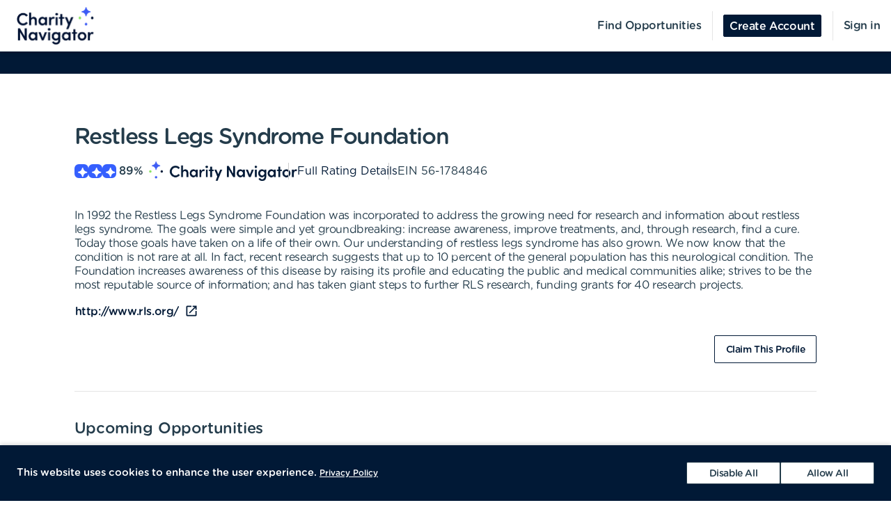

--- FILE ---
content_type: text/html; charset=utf-8
request_url: https://volunteer.charitynavigator.org/organizations/restless-legs-syndrome-foundation-austin-tx
body_size: 11084
content:
<!DOCTYPE html><html lang="en"><head><meta charSet="utf-8" data-next-head=""/><meta http-equiv="X-UA-Compatible" content="IE=edge" data-next-head=""/><meta name="viewport" content="width=device-width, initial-scale=1.0" data-next-head=""/><link href="https://cdn.goldenvolunteer.com/portal/boot.css" rel="stylesheet" data-next-head=""/><link href="https://cdn.goldenvolunteer.com/portal/vendor-v1.css" rel="stylesheet" data-next-head=""/><meta property="og:image" content="https://cdn.goldenvolunteer.com/static/cn-image.png" data-next-head=""/><meta property="og:site_name" content="Charity Navigator Volunteering" data-next-head=""/><link rel="shortcut icon" href="https://cdn.goldenvolunteer.com/static/clients/cn_favicon.svg" data-next-head=""/><meta name="robots" content="index" data-next-head=""/><meta name="description" content="Volunteer near Austin, TX. Explore opportunities with Restless Legs Syndrome Foundation." data-next-head=""/><meta name="keywords" content="restless legs syndrome foundation, austin, tx, volunteer, volunteering, volunteer opportunities, nonprofit, community service, charity" data-next-head=""/><meta property="og:description" content="Volunteer near Austin, TX. Explore opportunities with Restless Legs Syndrome Foundation." data-next-head=""/><meta property="og:title" content="Restless Legs Syndrome Foundation - Golden" data-next-head=""/><link rel="canonical" href="https://portal.goldenvolunteer.com/organizations/restless-legs-syndrome-foundation-austin-tx" data-next-head=""/><title data-next-head="">Restless Legs Syndrome Foundation<!-- --> - Golden</title><meta charSet="utf-8"/><meta name="format-detection" content="telephone=no, date=no, email=no, address=no"/><link rel="preload" href="/_next/static/css/cea70955943bcf1f.css" as="style"/><link rel="stylesheet" href="/_next/static/css/cea70955943bcf1f.css" data-n-g=""/><link rel="preload" href="/_next/static/css/ecc12c57adc02058.css" as="style"/><link rel="stylesheet" href="/_next/static/css/ecc12c57adc02058.css" data-n-p=""/><noscript data-n-css=""></noscript><script defer="" nomodule="" src="/_next/static/chunks/polyfills-42372ed130431b0a.js"></script><script src="/_next/static/chunks/webpack-7beae2b7f065c884.js" defer=""></script><script src="/_next/static/chunks/framework-b9fd9bcc3ecde907.js" defer=""></script><script src="/_next/static/chunks/main-696d9fc858a2abcd.js" defer=""></script><script src="/_next/static/chunks/pages/_app-19f660a5de07be7c.js" defer=""></script><script src="/_next/static/chunks/7fe3dc1d-581d9e05f1d72ffd.js" defer=""></script><script src="/_next/static/chunks/1207-cb37d94dd0b2119c.js" defer=""></script><script src="/_next/static/chunks/9904-fade37b1da46d6b6.js" defer=""></script><script src="/_next/static/chunks/3249-f76d619f51288243.js" defer=""></script><script src="/_next/static/chunks/6835-1f4ef40e1442679c.js" defer=""></script><script src="/_next/static/chunks/1777-301200f641b47093.js" defer=""></script><script src="/_next/static/chunks/4591-009e47f23b301c71.js" defer=""></script><script src="/_next/static/chunks/3287-074effd277ea76b2.js" defer=""></script><script src="/_next/static/chunks/4691-9279d47b2cbd7744.js" defer=""></script><script src="/_next/static/chunks/9800-5afd7d7681301553.js" defer=""></script><script src="/_next/static/chunks/pages/organizations/%5BorganizationId%5D-b5f1cda07efe1ff2.js" defer=""></script><script src="/_next/static/MUhV6J2JxjZ1bWJHjMI-1/_buildManifest.js" defer=""></script><script src="/_next/static/MUhV6J2JxjZ1bWJHjMI-1/_ssgManifest.js" defer=""></script></head><body><div id="__next"><div style="padding-bottom:0"><div><div class="OrganizationPage_root__kiwFB container-fluid"><div class="no-gutters row"><div class="OrganizationPage_root__kiwFB col-12"><style data-emotion="css 1q3uk3t-GridLayout-root-OrganizationPageStyles-root">.css-1q3uk3t-GridLayout-root-OrganizationPageStyles-root{box-sizing:border-box;display:-webkit-box;display:-webkit-flex;display:-ms-flexbox;display:flex;-webkit-box-flex-wrap:wrap;-webkit-flex-wrap:wrap;-ms-flex-wrap:wrap;flex-wrap:wrap;width:100%;-webkit-flex-direction:row;-ms-flex-direction:row;flex-direction:row;-webkit-box-pack:center;-ms-flex-pack:center;-webkit-justify-content:center;justify-content:center;border-top:32px solid #124C1B;background-color:#fff;padding-top:72px;font-size:16px;}@media (max-width:991.95px){.css-1q3uk3t-GridLayout-root-OrganizationPageStyles-root{padding:24px 24px 0;}}.css-1q3uk3t-GridLayout-root-OrganizationPageStyles-root.webview{border-top-color:transparent;margin-top:24px;padding-bottom:0;}.css-1q3uk3t-GridLayout-root-OrganizationPageStyles-root.webview+.footerWrapper{display:none!important;}.css-1q3uk3t-GridLayout-root-OrganizationPageStyles-root .pageTitle{font-size:32px;letter-spacing:-1.41px;}.css-1q3uk3t-GridLayout-root-OrganizationPageStyles-root p{letter-spacing:-0.4px;line-height:1.31;font-size:16px;}.css-1q3uk3t-GridLayout-root-OrganizationPageStyles-root .mission{white-space:pre-line;}.css-1q3uk3t-GridLayout-root-OrganizationPageStyles-root .actionsWrapper{display:-webkit-box;display:-webkit-flex;display:-ms-flexbox;display:flex;-webkit-align-items:center;-webkit-box-align:center;-ms-flex-align:center;align-items:center;-webkit-box-pack:justify;-webkit-justify-content:space-between;justify-content:space-between;}.css-1q3uk3t-GridLayout-root-OrganizationPageStyles-root .actionsWrapper.noSocialLinks{-webkit-box-pack:start;-ms-flex-pack:start;-webkit-justify-content:flex-start;justify-content:flex-start;}@media (min-width:768px){.css-1q3uk3t-GridLayout-root-OrganizationPageStyles-root .actionsWrapper.noSocialLinks{-webkit-box-pack:end;-ms-flex-pack:end;-webkit-justify-content:flex-end;justify-content:flex-end;}}.css-1q3uk3t-GridLayout-root-OrganizationPageStyles-root .actionsWrapper>.btnWrapper{margin-left:8px;}.css-1q3uk3t-GridLayout-root-OrganizationPageStyles-root .actionsWrapper>.btnWrapper:first-of-type{margin-left:0;}.css-1q3uk3t-GridLayout-root-OrganizationPageStyles-root .advisory{background-color:#f1f2f5;border-radius:3px;padding:24px;margin-bottom:40px;font-weight:bold;}.css-1q3uk3t-GridLayout-root-OrganizationPageStyles-root .advisory .openext{width:16px;height:16px;-webkit-transform:translateY(2px);-moz-transform:translateY(2px);-ms-transform:translateY(2px);transform:translateY(2px);}.css-1q3uk3t-GridLayout-root-OrganizationPageStyles-root .advisory .info{float:left;margin-right:24px;margin-top:5px;margin-bottom:15px;}.css-1q3uk3t-GridLayout-root-OrganizationPageStyles-root .websiteLink{margin-bottom:24px;}.css-1q3uk3t-GridLayout-root-OrganizationPageStyles-root hr{height:0;border-color:#e5e5e5;border-width:1px 0 0;border-style:solid;margin:40px 0;}.css-1q3uk3t-GridLayout-root-OrganizationPageStyles-root .withMarginTop{margin-top:32px;}.css-1q3uk3t-GridLayout-root-OrganizationPageStyles-root .ratingsWrapper,.css-1q3uk3t-GridLayout-root-OrganizationPageStyles-root .companyInfo{display:-webkit-box;display:-webkit-flex;display:-ms-flexbox;display:flex;-webkit-box-pack:justify;-webkit-justify-content:space-between;justify-content:space-between;-webkit-box-flex-wrap:wrap;-webkit-flex-wrap:wrap;-ms-flex-wrap:wrap;flex-wrap:wrap;}.css-1q3uk3t-GridLayout-root-OrganizationPageStyles-root .ratingsWrapper>div,.css-1q3uk3t-GridLayout-root-OrganizationPageStyles-root .companyInfo>div{min-width:150px;margin-bottom:32px;-webkit-flex:1 1 100%;-ms-flex:1 1 100%;flex:1 1 100%;}@media (min-width:768px){.css-1q3uk3t-GridLayout-root-OrganizationPageStyles-root .ratingsWrapper>div,.css-1q3uk3t-GridLayout-root-OrganizationPageStyles-root .companyInfo>div{-webkit-flex:auto;-ms-flex:auto;flex:auto;}}.css-1q3uk3t-GridLayout-root-OrganizationPageStyles-root .ratingsWrapper h4,.css-1q3uk3t-GridLayout-root-OrganizationPageStyles-root .companyInfo h4{font-size:16px;}.css-1q3uk3t-GridLayout-root-OrganizationPageStyles-root .ratingsWrapper p,.css-1q3uk3t-GridLayout-root-OrganizationPageStyles-root .companyInfo p{margin-bottom:4px;}.css-1q3uk3t-GridLayout-root-OrganizationPageStyles-root .ratingsWrapper .wrapper,.css-1q3uk3t-GridLayout-root-OrganizationPageStyles-root .companyInfo .wrapper{display:-webkit-box;display:-webkit-flex;display:-ms-flexbox;display:flex;}.css-1q3uk3t-GridLayout-root-OrganizationPageStyles-root .ratingsWrapper .wrapper .pipe,.css-1q3uk3t-GridLayout-root-OrganizationPageStyles-root .companyInfo .wrapper .pipe{color:#e5e5e5;display:inline-block;margin:0 4px;}.css-1q3uk3t-GridLayout-root-OrganizationPageStyles-root .topDetails{margin-bottom:40px;}.css-1q3uk3t-GridLayout-root-OrganizationPageStyles-root .topDetails ul{list-style-type:none;padding:0;margin:0;display:-webkit-box;display:-webkit-flex;display:-ms-flexbox;display:flex;-webkit-align-items:center;-webkit-box-align:center;-ms-flex-align:center;align-items:center;gap:24px;-webkit-box-flex-wrap:wrap;-webkit-flex-wrap:wrap;-ms-flex-wrap:wrap;flex-wrap:wrap;}@media (max-width:575.95px){.css-1q3uk3t-GridLayout-root-OrganizationPageStyles-root .topDetails ul{-webkit-flex-direction:column;-ms-flex-direction:column;flex-direction:column;-webkit-align-items:flex-start;-webkit-box-align:flex-start;-ms-flex-align:flex-start;align-items:flex-start;-webkit-box-pack:start;-ms-flex-pack:start;-webkit-justify-content:flex-start;justify-content:flex-start;gap:16px;}.css-1q3uk3t-GridLayout-root-OrganizationPageStyles-root .topDetails ul li+li:after{display:none;}}.css-1q3uk3t-GridLayout-root-OrganizationPageStyles-root .topDetails ul li{display:-webkit-box;display:-webkit-flex;display:-ms-flexbox;display:flex;-webkit-align-items:center;-webkit-box-align:center;-ms-flex-align:center;align-items:center;gap:8px;position:relative;}.css-1q3uk3t-GridLayout-root-OrganizationPageStyles-root .topDetails ul li+li:after{position:absolute;top:0;bottom:0;width:1px;content:"";left:-13.5px;background-color:#cccccc;}.css-1q3uk3t-GridLayout-root-OrganizationPageStyles-root .topDetails ul li strong{font-weight:normal;font-family:Gotham Rounded Medium,Gotham Medium,Gotham;display:inline-block;margin:0 8px 0 4px;}.css-1q3uk3t-GridLayout-root-OrganizationPageStyles-root .topDetails .size-large{max-width:115px;width:115px;}.css-1q3uk3t-GridLayout-root-OrganizationPageStyles-root .topDetails .cnRating{gap:4px;}.css-1q3uk3t-GridLayout-root-OrganizationPageStyles-root .npoBadge{padding:32px;display:-webkit-box;display:-webkit-flex;display:-ms-flexbox;display:flex;-webkit-align-items:center;-webkit-box-align:center;-ms-flex-align:center;align-items:center;-webkit-box-flex-wrap:wrap;-webkit-flex-wrap:wrap;-ms-flex-wrap:wrap;flex-wrap:wrap;box-shadow:0 2px 6px 0 rgba(0, 0, 0, 0.1);border:1px solid #e5e5e5;border-radius:2px;margin-bottom:32px;}.css-1q3uk3t-GridLayout-root-OrganizationPageStyles-root .npoBadge img{margin-right:32px;-webkit-flex:1;-ms-flex:1;flex:1;}@media (max-width:991.95px){.css-1q3uk3t-GridLayout-root-OrganizationPageStyles-root .npoBadge img{margin-bottom:16px;}}.css-1q3uk3t-GridLayout-root-OrganizationPageStyles-root .npoBadge img+div{-webkit-flex:10;-ms-flex:10;flex:10;}@media (max-width:991.95px){.css-1q3uk3t-GridLayout-root-OrganizationPageStyles-root .npoBadge img+div{-webkit-flex:1 1 100%;-ms-flex:1 1 100%;flex:1 1 100%;}}.css-1q3uk3t-GridLayout-root-OrganizationPageStyles-root .npoBadge p{margin-bottom:0;}.css-1q3uk3t-GridLayout-root-OrganizationPageStyles-root .charityNavigatorLogo+hr{margin-top:32px;}.css-1q3uk3t-GridLayout-root-OrganizationPageStyles-root .opportunitiesViewWrapperTop{display:-webkit-box;display:-webkit-flex;display:-ms-flexbox;display:flex;-webkit-box-pack:justify;-webkit-justify-content:space-between;justify-content:space-between;-webkit-align-items:center;-webkit-box-align:center;-ms-flex-align:center;align-items:center;margin-bottom:32px;}.css-1q3uk3t-GridLayout-root-OrganizationPageStyles-root .oppsButtonGroup svg{height:18px;width:18px;}.css-1q3uk3t-GridLayout-root-OrganizationPageStyles-root .opportunitiesViewWrapper{margin-bottom:32px;display:-webkit-box;display:-webkit-flex;display:-ms-flexbox;display:flex;-webkit-flex-direction:column;-ms-flex-direction:column;flex-direction:column;gap:24px;}@media (min-width: 768px){.css-1q3uk3t-GridLayout-root-OrganizationPageStyles-root .opportunitiesViewWrapper{gap:0;}}.css-1q3uk3t-GridLayout-root-OrganizationPageStyles-root .locationWrapper{box-shadow:0 2px 6px 0 rgba(0, 0, 0, 0.1);border:1px solid #e5e5e5;border-radius:2px;margin-bottom:56px;}.css-1q3uk3t-GridLayout-root-OrganizationPageStyles-root .mapWrapper{height:auto;width:100%;background-repeat:no-repeat;-webkit-background-size:cover;background-size:cover;-webkit-background-position:center center;background-position:center center;max-height:400px;position:relative;}.css-1q3uk3t-GridLayout-root-OrganizationPageStyles-root .mapWrapper:after{padding-top:56.25%;content:"";display:block;}@media (min-width:992px){.css-1q3uk3t-GridLayout-root-OrganizationPageStyles-root .mapWrapper{max-height:450px;}}.css-1q3uk3t-GridLayout-root-OrganizationPageStyles-root .locationDetails{padding:32px 32px 0;display:-webkit-box;display:-webkit-flex;display:-ms-flexbox;display:flex;-webkit-align-items:flex-start;-webkit-box-align:flex-start;-ms-flex-align:flex-start;align-items:flex-start;-webkit-box-flex-wrap:wrap;-webkit-flex-wrap:wrap;-ms-flex-wrap:wrap;flex-wrap:wrap;}.css-1q3uk3t-GridLayout-root-OrganizationPageStyles-root .locationDetails blockquote{margin:0 0 32px 0;}@media (min-width:768px){.css-1q3uk3t-GridLayout-root-OrganizationPageStyles-root .locationDetails>div{-webkit-flex:0 1 50%;-ms-flex:0 1 50%;flex:0 1 50%;}}.css-1q3uk3t-GridLayout-root-OrganizationPageStyles-root .locationDetails ul{margin:0 0 32px 0;}@media (min-width:768px){.css-1q3uk3t-GridLayout-root-OrganizationPageStyles-root .locationDetails ul{-webkit-columns:2;columns:2;}}.css-1q3uk3t-GridLayout-root-OrganizationPageStyles-root .reflectionCards{display:-webkit-box;display:-webkit-flex;display:-ms-flexbox;display:flex;-webkit-box-flex-wrap:wrap;-webkit-flex-wrap:wrap;-ms-flex-wrap:wrap;flex-wrap:wrap;margin:16px -16px 32px;}.css-1q3uk3t-GridLayout-root-OrganizationPageStyles-root .emptyStateWrapper{background-color:#f1f2f5;text-align:center;}.css-1q3uk3t-GridLayout-root-OrganizationPageStyles-root .emptyStateWrapper p{margin-left:auto;margin-right:auto;}@media (min-width:576px){.css-1q3uk3t-GridLayout-root-OrganizationPageStyles-root .emptyStateWrapper p{max-width:80%;}}@media (min-width:768px){.css-1q3uk3t-GridLayout-root-OrganizationPageStyles-root .emptyStateWrapper p{max-width:70%;}}@media (min-width:992px){.css-1q3uk3t-GridLayout-root-OrganizationPageStyles-root .emptyStateWrapper p{max-width:60%;}}.css-1q3uk3t-GridLayout-root-OrganizationPageStyles-root .emptyStateWrapper+.websiteLink{margin-top:16px;}</style><div class="MuiGrid-root MuiGrid-container css-1q3uk3t-GridLayout-root-OrganizationPageStyles-root"><style data-emotion="css 1izomn3">.css-1izomn3{box-sizing:border-box;margin:0;-webkit-flex-direction:row;-ms-flex-direction:row;flex-direction:row;-webkit-flex-basis:100%;-ms-flex-preferred-size:100%;flex-basis:100%;-webkit-box-flex:0;-webkit-flex-grow:0;-ms-flex-positive:0;flex-grow:0;max-width:100%;padding:0;}@media (min-width:576px){.css-1izomn3{-webkit-flex-basis:100%;-ms-flex-preferred-size:100%;flex-basis:100%;-webkit-box-flex:0;-webkit-flex-grow:0;-ms-flex-positive:0;flex-grow:0;max-width:100%;}}@media (min-width:768px){.css-1izomn3{-webkit-flex-basis:83.333333%;-ms-flex-preferred-size:83.333333%;flex-basis:83.333333%;-webkit-box-flex:0;-webkit-flex-grow:0;-ms-flex-positive:0;flex-grow:0;max-width:83.333333%;}}@media (min-width:900px){.css-1izomn3{-webkit-flex-basis:83.333333%;-ms-flex-preferred-size:83.333333%;flex-basis:83.333333%;-webkit-box-flex:0;-webkit-flex-grow:0;-ms-flex-positive:0;flex-grow:0;max-width:83.333333%;}}@media (min-width:1024px){.css-1izomn3{-webkit-flex-basis:83.333333%;-ms-flex-preferred-size:83.333333%;flex-basis:83.333333%;-webkit-box-flex:0;-webkit-flex-grow:0;-ms-flex-positive:0;flex-grow:0;max-width:83.333333%;}}@media (min-width:992px){.css-1izomn3{-webkit-flex-basis:83.333333%;-ms-flex-preferred-size:83.333333%;flex-basis:83.333333%;-webkit-box-flex:0;-webkit-flex-grow:0;-ms-flex-positive:0;flex-grow:0;max-width:83.333333%;}}@media (min-width:1200px){.css-1izomn3{-webkit-flex-basis:83.333333%;-ms-flex-preferred-size:83.333333%;flex-basis:83.333333%;-webkit-box-flex:0;-webkit-flex-grow:0;-ms-flex-positive:0;flex-grow:0;max-width:83.333333%;}}</style><div class="MuiGrid-root MuiGrid-item MuiGrid-grid-xs-12 MuiGrid-grid-md-10 css-1izomn3"><style data-emotion="css 1u5w49o">.css-1u5w49o{margin:0;font-family:Gotham Rounded Medium,Gotham Medium,Gotham;font-size:22px;font-weight:500;font-style:normal;font-stretch:normal;line-height:normal;letter-spacing:-0.2px;margin-bottom:0.5em;color:#243c4b;}</style><h1 class="MuiTypography-root MuiTypography-h1 pageTitle css-1u5w49o">Restless Legs Syndrome Foundation</h1><div class="topDetails"><ul><li class="cnRating"><div class="css-1ej3jqw-OrganizationPageStyles-rootCNRatingIcon"><style data-emotion="css cfzbkv">.css-cfzbkv{-webkit-user-select:none;-moz-user-select:none;-ms-user-select:none;user-select:none;width:1em;height:1em;display:inline-block;-webkit-flex-shrink:0;-ms-flex-negative:0;flex-shrink:0;-webkit-transition:fill 200ms cubic-bezier(0.4, 0, 0.2, 1) 0ms;transition:fill 200ms cubic-bezier(0.4, 0, 0.2, 1) 0ms;font-size:1.7142857142857142rem;}</style><svg class="MuiSvgIcon-root MuiSvgIcon-fontSizeMedium css-cfzbkv" focusable="false" aria-hidden="true" viewBox="0 0 18 18" width="18px" height="18px" version="1.1" xmlns="http://www.w3.org/2000/svg" xmlns:xlink="http://www.w3.org/1999/xlink"><g id="*System_Icons" stroke="none" stroke-width="1" fill="none" fill-rule="evenodd"><g id="System/Icons" transform="translate(-216.000000, -495.000000)" fill="white" fill-rule="nonzero"><path d="M216.316731,502.802844 C215.732952,503.386623 215.956162,504.579937 216.986361,504.700127 C218.703359,504.897582 220.231487,505.670231 221.381876,506.82062 C222.532265,507.971009 223.304914,509.507722 223.502369,511.22472 C223.536709,511.508025 223.648314,511.731235 223.811429,511.89435 C224.395208,512.478129 225.588522,512.254919 225.708712,511.22472 C225.897582,509.507722 226.678816,507.979594 227.829205,506.829205 C228.979594,505.678816 230.516307,504.897582 232.233305,504.708712 C232.51661,504.674372 232.73982,504.562767 232.89435,504.399652 C233.478129,503.815873 233.254919,502.622559 232.22472,502.502369 C230.507722,502.304914 228.979594,501.532265 227.829205,500.381876 C226.678816,499.231487 225.906167,497.703359 225.708712,495.986361 C225.674372,495.703056 225.562767,495.479846 225.399652,495.316731 C224.815873,494.732952 223.622559,494.956162 223.510954,495.986361 C223.12463,499.411772 220.420357,502.116045 216.994946,502.502369 C216.711641,502.536709 216.488431,502.648314 216.325316,502.811429 L216.316731,502.802844 Z" id="Path"></path></g></g></svg></div><div class="css-1ej3jqw-OrganizationPageStyles-rootCNRatingIcon"><svg class="MuiSvgIcon-root MuiSvgIcon-fontSizeMedium css-cfzbkv" focusable="false" aria-hidden="true" viewBox="0 0 18 18" width="18px" height="18px" version="1.1" xmlns="http://www.w3.org/2000/svg" xmlns:xlink="http://www.w3.org/1999/xlink"><g id="*System_Icons" stroke="none" stroke-width="1" fill="none" fill-rule="evenodd"><g id="System/Icons" transform="translate(-216.000000, -495.000000)" fill="white" fill-rule="nonzero"><path d="M216.316731,502.802844 C215.732952,503.386623 215.956162,504.579937 216.986361,504.700127 C218.703359,504.897582 220.231487,505.670231 221.381876,506.82062 C222.532265,507.971009 223.304914,509.507722 223.502369,511.22472 C223.536709,511.508025 223.648314,511.731235 223.811429,511.89435 C224.395208,512.478129 225.588522,512.254919 225.708712,511.22472 C225.897582,509.507722 226.678816,507.979594 227.829205,506.829205 C228.979594,505.678816 230.516307,504.897582 232.233305,504.708712 C232.51661,504.674372 232.73982,504.562767 232.89435,504.399652 C233.478129,503.815873 233.254919,502.622559 232.22472,502.502369 C230.507722,502.304914 228.979594,501.532265 227.829205,500.381876 C226.678816,499.231487 225.906167,497.703359 225.708712,495.986361 C225.674372,495.703056 225.562767,495.479846 225.399652,495.316731 C224.815873,494.732952 223.622559,494.956162 223.510954,495.986361 C223.12463,499.411772 220.420357,502.116045 216.994946,502.502369 C216.711641,502.536709 216.488431,502.648314 216.325316,502.811429 L216.316731,502.802844 Z" id="Path"></path></g></g></svg></div><div class="css-1ej3jqw-OrganizationPageStyles-rootCNRatingIcon"><svg class="MuiSvgIcon-root MuiSvgIcon-fontSizeMedium css-cfzbkv" focusable="false" aria-hidden="true" viewBox="0 0 18 18" width="18px" height="18px" version="1.1" xmlns="http://www.w3.org/2000/svg" xmlns:xlink="http://www.w3.org/1999/xlink"><g id="*System_Icons" stroke="none" stroke-width="1" fill="none" fill-rule="evenodd"><g id="System/Icons" transform="translate(-216.000000, -495.000000)" fill="white" fill-rule="nonzero"><path d="M216.316731,502.802844 C215.732952,503.386623 215.956162,504.579937 216.986361,504.700127 C218.703359,504.897582 220.231487,505.670231 221.381876,506.82062 C222.532265,507.971009 223.304914,509.507722 223.502369,511.22472 C223.536709,511.508025 223.648314,511.731235 223.811429,511.89435 C224.395208,512.478129 225.588522,512.254919 225.708712,511.22472 C225.897582,509.507722 226.678816,507.979594 227.829205,506.829205 C228.979594,505.678816 230.516307,504.897582 232.233305,504.708712 C232.51661,504.674372 232.73982,504.562767 232.89435,504.399652 C233.478129,503.815873 233.254919,502.622559 232.22472,502.502369 C230.507722,502.304914 228.979594,501.532265 227.829205,500.381876 C226.678816,499.231487 225.906167,497.703359 225.708712,495.986361 C225.674372,495.703056 225.562767,495.479846 225.399652,495.316731 C224.815873,494.732952 223.622559,494.956162 223.510954,495.986361 C223.12463,499.411772 220.420357,502.116045 216.994946,502.502369 C216.711641,502.536709 216.488431,502.648314 216.325316,502.811429 L216.316731,502.802844 Z" id="Path"></path></g></g></svg></div><strong>89<!-- -->%</strong><img src="https://cdn.goldenvolunteer.com/static/clients/CharityNav_Logo_Hor1.png" height="28" alt="Charity Navigator Logo"/></li><li><a href="https://www.charitynavigator.org/ein/561784846" target="_blank" rel="noopener">Full Rating Details</a></li><li>EIN<!-- --> <!-- -->56-1784846</li></ul></div><style data-emotion="css vbotwk">.css-vbotwk{margin:0;font-family:Gotham Rounded Book,Gotham Book,Gotham,-apple-system,BlinkMacSystemFont,"Segoe UI",Roboto,"Helvetica Neue",Arial,sans-serif,"Apple Color Emoji","Segoe UI Emoji","Segoe UI Symbol";font-size:14px;font-weight:normal;font-style:normal;font-stretch:normal;line-height:1.4;letter-spacing:-0.5px;margin-bottom:16px;color:#243c4b;}</style><p class="MuiTypography-root MuiTypography-body2 MuiTypography-paragraph mission css-vbotwk">In 1992 the Restless Legs Syndrome Foundation was incorporated to address the growing need for research and information about restless legs syndrome. The goals were simple and yet groundbreaking: increase awareness, improve treatments, and, through research, find a cure. Today those goals have taken on a life of their own. Our understanding of restless legs syndrome has also grown. We now know that the condition is not rare at all. In fact, recent research suggests that up to 10 percent of the general population has this neurological condition. The Foundation increases awareness of this disease by raising its profile and educating the public and medical communities alike; strives to be the most reputable source of information; and has taken giant steps to further RLS research, funding grants for 40 research projects.</p><p class="MuiTypography-root MuiTypography-body2 MuiTypography-paragraph websiteLink css-vbotwk"><span class="btnWrapper"><style data-emotion="css x5uuyt-BaseButton-root">.css-x5uuyt-BaseButton-root{display:-webkit-inline-box;display:-webkit-inline-flex;display:-ms-inline-flexbox;display:inline-flex;-webkit-align-items:center;-webkit-box-align:center;-ms-flex-align:center;align-items:center;-webkit-box-pack:center;-ms-flex-pack:center;-webkit-justify-content:center;justify-content:center;position:relative;box-sizing:border-box;-webkit-tap-highlight-color:transparent;background-color:transparent;outline:0;border:0;margin:0;border-radius:0;padding:0;cursor:pointer;-webkit-user-select:none;-moz-user-select:none;-ms-user-select:none;user-select:none;vertical-align:middle;-moz-appearance:none;-webkit-appearance:none;-webkit-text-decoration:none;text-decoration:none;color:inherit;}.css-x5uuyt-BaseButton-root::-moz-focus-inner{border-style:none;}.css-x5uuyt-BaseButton-root.Mui-disabled{pointer-events:none;cursor:default;}@media print{.css-x5uuyt-BaseButton-root{-webkit-print-color-adjust:exact;color-adjust:exact;}}.css-x5uuyt-BaseButton-root.MuiButtonBase-root{position:relative;box-shadow:none!important;border-radius:2px;text-transform:none;line-height:normal;letter-spacing:-0.4px;border:1px solid;font-family:Gotham Medium,Gotham Rounded Medium,Gotham;-webkit-transition:all .150s cubic-bezier(0.4, 0, 0.6, 1);transition:all .150s cubic-bezier(0.4, 0, 0.6, 1);padding:0 8px;min-height:32px;font-size:14px;outline:none!important;}.css-x5uuyt-BaseButton-root.fullWidth{width:100%;}.css-x5uuyt-BaseButton-root .btnLabelWrapper{display:-webkit-inline-box;display:-webkit-inline-flex;display:-ms-inline-flexbox;display:inline-flex;-webkit-align-items:center;-webkit-box-align:center;-ms-flex-align:center;align-items:center;padding:0;pointer-events:none;-webkit-user-select:none;-moz-user-select:none;-ms-user-select:none;user-select:none;line-height:100%;margin-top:2px;}.css-x5uuyt-BaseButton-root .btnLabelWrapper>svg{margin-top:-2px;line-height:100%;}.css-x5uuyt-BaseButton-root.withBeforeIcon .btnLabelWrapper>svg,.css-x5uuyt-BaseButton-root.withAfterIcon .btnLabelWrapper>svg{height:15px;width:15px;color:inherit;}.css-x5uuyt-BaseButton-root.withBeforeIcon .btnLabelWrapper>svg{margin-right:4px;}.css-x5uuyt-BaseButton-root.withAfterIcon .btnLabelWrapper>svg{margin-left:4px;}.css-x5uuyt-BaseButton-root.small{font-size:12px;padding:0 8px;min-height:24px;}.css-x5uuyt-BaseButton-root.small .btnLabelWrapper{margin-top:0;}.css-x5uuyt-BaseButton-root.small.withBeforeIcon .btnLabelWrapper,.css-x5uuyt-BaseButton-root.small.withAfterIcon .btnLabelWrapper{margin-top:1px;}.css-x5uuyt-BaseButton-root.small.withBeforeIcon .btnLabelWrapper>svg,.css-x5uuyt-BaseButton-root.small.withAfterIcon .btnLabelWrapper>svg{margin-top:-1px;height:15px;width:15px;}.css-x5uuyt-BaseButton-root.small.withBeforeIcon .btnLabelWrapper>svg{margin-right:4px;}.css-x5uuyt-BaseButton-root.small.withAfterIcon .btnLabelWrapper>svg{margin-left:4px;}.css-x5uuyt-BaseButton-root.medium{padding:0 12px;}.css-x5uuyt-BaseButton-root.large{font-size:14px;padding:0 16px;min-height:40px;}.css-x5uuyt-BaseButton-root.large.withBeforeIcon .btnLabelWrapper>svg,.css-x5uuyt-BaseButton-root.large.withAfterIcon .btnLabelWrapper>svg{height:18px;width:18px;}.css-x5uuyt-BaseButton-root.large.withBeforeIcon .btnLabelWrapper>svg{margin-right:8px;}.css-x5uuyt-BaseButton-root.large.withAfterIcon .btnLabelWrapper>svg{margin-left:8px;}.css-x5uuyt-BaseButton-root.mondo{font-size:16px;padding:0 16px;min-height:48px;}.css-x5uuyt-BaseButton-root.mondo.withBeforeIcon .btnLabelWrapper>svg,.css-x5uuyt-BaseButton-root.mondo.withAfterIcon .btnLabelWrapper>svg{height:20px;width:20px;}.css-x5uuyt-BaseButton-root.mondo.withBeforeIcon .btnLabelWrapper>svg{margin-right:8px;}.css-x5uuyt-BaseButton-root.mondo.withAfterIcon .btnLabelWrapper>svg{margin-left:8px;}.css-x5uuyt-BaseButton-root.muted{color:#667883;border-color:#d5d3d3;background-color:#fff;}.css-x5uuyt-BaseButton-root.muted:hover,.css-x5uuyt-BaseButton-root.muted.hover,.css-x5uuyt-BaseButton-root.muted:focus{background-color:#d5d3d3;color:#667883;}.css-x5uuyt-BaseButton-root.text{border-color:transparent;color:#243c4b;padding:0;min-height:unset;}.css-x5uuyt-BaseButton-root.text:hover,.css-x5uuyt-BaseButton-root.text.hover,.css-x5uuyt-BaseButton-root.text:focus{color:#243c4b;background-color:transparent;border-color:transparent;opacity:1;box-shadow:none;}.css-x5uuyt-BaseButton-root.text:hover .btnLabelWrapper,.css-x5uuyt-BaseButton-root.text.hover .btnLabelWrapper,.css-x5uuyt-BaseButton-root.text:focus .btnLabelWrapper{-webkit-text-decoration:underline;text-decoration:underline;}.css-x5uuyt-BaseButton-root.text .btnLabelWrapper{padding:0;font-family:Gotham Rounded Medium,Gotham Medium,Gotham;}.css-x5uuyt-BaseButton-root.text[disabled]{color:#ccc;pointer-events:none;}.css-x5uuyt-BaseButton-root.text.color-primary{color:#124C1B;}.css-x5uuyt-BaseButton-root.text.color-secondary{color:#059713;}.css-x5uuyt-BaseButton-root.text.color-tertiary{color:#91BD45;}.css-x5uuyt-BaseButton-root.text.color-alert{color:#de3636;}.css-x5uuyt-BaseButton-root.beta{color:#124C1B;}.css-x5uuyt-BaseButton-root.apple{background-color:#fff;color:black;border-color:black;}.css-x5uuyt-BaseButton-root.secondary[disabled],.css-x5uuyt-BaseButton-root.tertiary[disabled]{color:#e5e5e5;background-color:#fff;}.css-x5uuyt-BaseButton-root.primary[disabled],.css-x5uuyt-BaseButton-root.alert[disabled]{background-color:#e5e5e5;}.css-x5uuyt-BaseButton-root.primary[disabled],.css-x5uuyt-BaseButton-root.secondary[disabled],.css-x5uuyt-BaseButton-root.tertiary[disabled],.css-x5uuyt-BaseButton-root.alert[disabled]{cursor:not-allowed;border-color:#e5e5e5;pointer-events:none;}.css-x5uuyt-BaseButton-root.primary{background-color:#124C1B;color:#fff;border-color:#124C1B;}.css-x5uuyt-BaseButton-root.primary:hover,.css-x5uuyt-BaseButton-root.primary.hover,.css-x5uuyt-BaseButton-root.primary:focus{background-color:rgb(17, 72, 26);box-shadow:0 0 4px 0 rgb(17, 72, 26)!important;}.css-x5uuyt-BaseButton-root.primary:hover:active,.css-x5uuyt-BaseButton-root.primary.hover:active,.css-x5uuyt-BaseButton-root.primary:focus:active{background-color:rgb(16, 68, 24);box-shadow:0 0 4px 0 rgb(16, 68, 24)!important;}.css-x5uuyt-BaseButton-root.secondary{background-color:#fff;color:#124C1B;border-color:#124C1B;}.css-x5uuyt-BaseButton-root.secondary:hover,.css-x5uuyt-BaseButton-root.secondary.hover,.css-x5uuyt-BaseButton-root.secondary:focus{background-color:rgba(18,76,27,0.2);box-shadow:0 0 4px 0 #124C1B!important;}.css-x5uuyt-BaseButton-root.secondary:hover:active,.css-x5uuyt-BaseButton-root.secondary.hover:active,.css-x5uuyt-BaseButton-root.secondary:focus:active{background-color:rgba(18,76,27,0.4);box-shadow:0 0 4px 0 rgba(18,76,27,1)!important;}.css-x5uuyt-BaseButton-root.tertiary{background-color:#fff;color:#243c4b;border-color:#243c4b;}.css-x5uuyt-BaseButton-root.tertiary:hover,.css-x5uuyt-BaseButton-root.tertiary.hover,.css-x5uuyt-BaseButton-root.tertiary:focus{background-color:rgba(36,60,75,0.1);box-shadow:0 0 4px 0 rgba(36,60,75,0.3)!important;}.css-x5uuyt-BaseButton-root.tertiary:hover:active,.css-x5uuyt-BaseButton-root.tertiary.hover:active,.css-x5uuyt-BaseButton-root.tertiary:focus:active{background-color:rgba(36,60,75,0.25);box-shadow:0 0 4px 0 rgba(36,60,75,1)!important;}.css-x5uuyt-BaseButton-root.alert{background-color:#de3636;color:#fff;border-color:#de3636;}.css-x5uuyt-BaseButton-root.alert:hover,.css-x5uuyt-BaseButton-root.alert.hover,.css-x5uuyt-BaseButton-root.alert:focus{background-color:rgb(220, 42, 42);box-shadow:0 0 4px 0 rgb(220, 42, 42)!important;}.css-x5uuyt-BaseButton-root.alert:hover:active,.css-x5uuyt-BaseButton-root.alert.hover:active,.css-x5uuyt-BaseButton-root.alert:focus:active{background-color:rgb(213, 35, 35);box-shadow:0 0 4px 0 rgb(213, 35, 35)!important;}.css-x5uuyt-BaseButton-root:hover,.css-x5uuyt-BaseButton-root.hover,.css-x5uuyt-BaseButton-root:focus{-webkit-text-decoration:none!important;text-decoration:none!important;}.css-x5uuyt-BaseButton-root:hover:active,.css-x5uuyt-BaseButton-root.hover:active,.css-x5uuyt-BaseButton-root:focus:active{-webkit-transition:none;transition:none;}</style><a class="MuiButtonBase-root mondo text color-primary withAfterIcon css-x5uuyt-BaseButton-root" tabindex="0" href="http://www.rls.org/" target="_blank" rel="noopener noreferrer"><span class="btnLabelWrapper">http://www.rls.org/<style data-emotion="css 14yq2cq">.css-14yq2cq{-webkit-user-select:none;-moz-user-select:none;-ms-user-select:none;user-select:none;width:1em;height:1em;display:inline-block;fill:currentColor;-webkit-flex-shrink:0;-ms-flex-negative:0;flex-shrink:0;-webkit-transition:fill 200ms cubic-bezier(0.4, 0, 0.2, 1) 0ms;transition:fill 200ms cubic-bezier(0.4, 0, 0.2, 1) 0ms;font-size:1.7142857142857142rem;}</style><svg class="MuiSvgIcon-root MuiSvgIcon-fontSizeMedium css-14yq2cq" focusable="false" aria-hidden="true" viewBox="0 0 24 24" data-testid="LaunchIcon"><path d="M19 19H5V5h7V3H5c-1.11 0-2 .9-2 2v14c0 1.1.89 2 2 2h14c1.1 0 2-.9 2-2v-7h-2zM14 3v2h3.59l-9.83 9.83 1.41 1.41L19 6.41V10h2V3z"></path></svg></span></a></span></p><div class="actionsWrapper noSocialLinks"></div><hr/></div><div class="MuiGrid-root MuiGrid-item MuiGrid-grid-xs-12 MuiGrid-grid-md-10 css-1izomn3"><div class="locationWrapper"><div class="mapWrapper" style="background-image:url(https://maps.googleapis.com/maps/api/staticmap?center=3006%2BBee%2BCaves%2BRoad%2BSuite%2BD206%2BAustin%2BTX%2B78746&amp;zoom=13&amp;size=600x400&amp;maptype=roadmap&amp;markers=color:%7Clabel:%7C3006%2BBee%2BCaves%2BRoad%2BSuite%2BD206%2BAustin%2BTX%2B78746&amp;key=AIzaSyDcuzi3jMrNuu3QZtd6V0WfjMURWqQ-eOo)"></div><div class="locationDetails"><div><style data-emotion="css 19xsaja">.css-19xsaja{margin:0;font-family:Gotham Rounded Medium,Gotham Medium,Gotham;font-size:18px;font-weight:500;font-style:normal;font-stretch:normal;line-height:normal;letter-spacing:-0.2px;margin-bottom:0.5em;color:#243c4b;}</style><h2 class="MuiTypography-root MuiTypography-h2 css-19xsaja">Headquarter Address</h2><blockquote>3006 Bee Caves Road<br/>Suite D206<br/>Austin, <!-- -->TX <!-- -->78746 </blockquote></div></div></div></div></div><style data-emotion="css feapi2-GridLayout-root-OrganizationPageStyles-footerWrapper">.css-feapi2-GridLayout-root-OrganizationPageStyles-footerWrapper{box-sizing:border-box;display:-webkit-box;display:-webkit-flex;display:-ms-flexbox;display:flex;-webkit-box-flex-wrap:wrap;-webkit-flex-wrap:wrap;-ms-flex-wrap:wrap;flex-wrap:wrap;width:100%;-webkit-flex-direction:row;-ms-flex-direction:row;flex-direction:row;-webkit-box-pack:center;-ms-flex-pack:center;-webkit-justify-content:center;justify-content:center;margin:0 auto;padding:64px 0;color:#fff;background-color:#04790F;}@media (max-width:991.95px){.css-feapi2-GridLayout-root-OrganizationPageStyles-footerWrapper{padding:32px 24px;}}.css-feapi2-GridLayout-root-OrganizationPageStyles-footerWrapper .logoWrapper p{margin:0;}.css-feapi2-GridLayout-root-OrganizationPageStyles-footerWrapper .logo{margin-bottom:16px;}.css-feapi2-GridLayout-root-OrganizationPageStyles-footerWrapper .logo img{max-width:175px;}.css-feapi2-GridLayout-root-OrganizationPageStyles-footerWrapper p{color:inherit;font-size:16px;}.css-feapi2-GridLayout-root-OrganizationPageStyles-footerWrapper p a{color:inherit;}.css-feapi2-GridLayout-root-OrganizationPageStyles-footerWrapper .appLinks{text-align:right;}@media (max-width:991.95px){.css-feapi2-GridLayout-root-OrganizationPageStyles-footerWrapper .appLinks{text-align:left;margin-top:32px;}}.css-feapi2-GridLayout-root-OrganizationPageStyles-footerWrapper .appLinks p{padding:0;margin:0 0 8px;}@media (max-width:991.95px){.css-feapi2-GridLayout-root-OrganizationPageStyles-footerWrapper .appLinks p{margin-bottom:16px;}}.css-feapi2-GridLayout-root-OrganizationPageStyles-footerWrapper .android{-webkit-transform:translateY(10px);-moz-transform:translateY(10px);-ms-transform:translateY(10px);transform:translateY(10px);}.css-feapi2-GridLayout-root-OrganizationPageStyles-footerWrapper hr{border-color:rgba(145, 189, 69, 0.5);margin:40px 0;}.css-feapi2-GridLayout-root-OrganizationPageStyles-footerWrapper ul{padding:0;margin:0;list-style-type:none;}@media (max-width:991.95px){.css-feapi2-GridLayout-root-OrganizationPageStyles-footerWrapper .siteLinks{margin-bottom:32px;}}.css-feapi2-GridLayout-root-OrganizationPageStyles-footerWrapper .siteLinks li{margin-bottom:4px;}.css-feapi2-GridLayout-root-OrganizationPageStyles-footerWrapper .siteLinks li:last-child{margin-bottom:0;}.css-feapi2-GridLayout-root-OrganizationPageStyles-footerWrapper .siteLinks li a{color:#fff;font-size:16px;}.css-feapi2-GridLayout-root-OrganizationPageStyles-footerWrapper .socialLinks li{display:inline-block;margin-right:8px;}.css-feapi2-GridLayout-root-OrganizationPageStyles-footerWrapper .socialLinks li:last-child{margin-right:0;}.css-feapi2-GridLayout-root-OrganizationPageStyles-footerWrapper .socialLinks li button{padding:0;height:32px;width:32px;border-radius:0;background-color:transparent;background-repeat:no-repeat;-webkit-background-size:cover;background-size:cover;-webkit-background-position:50%;background-position:50%;}.css-feapi2-GridLayout-root-OrganizationPageStyles-footerWrapper .siteLinksWrapper .privacyLinks{display:none;}@media (min-width:768px){.css-feapi2-GridLayout-root-OrganizationPageStyles-footerWrapper .siteLinksWrapper .privacyLinks{display:inline-block;}}.css-feapi2-GridLayout-root-OrganizationPageStyles-footerWrapper .siteLinksWrapper .siteLinks+.privacyLinks{margin-top:56px;}@media (min-width:768px){.css-feapi2-GridLayout-root-OrganizationPageStyles-footerWrapper .socialLinksWrapper{text-align:right;}}@media (min-width:768px){.css-feapi2-GridLayout-root-OrganizationPageStyles-footerWrapper .socialLinksWrapper .privacyLinks{display:none;}}</style><div class="MuiGrid-root MuiGrid-container footerWrapper css-feapi2-GridLayout-root-OrganizationPageStyles-footerWrapper"><div class="MuiGrid-root MuiGrid-item MuiGrid-grid-xs-12 MuiGrid-grid-md-10 css-1izomn3"><footer><style data-emotion="css m45sr0-GridLayout-root">.css-m45sr0-GridLayout-root{box-sizing:border-box;display:-webkit-box;display:-webkit-flex;display:-ms-flexbox;display:flex;-webkit-box-flex-wrap:wrap;-webkit-flex-wrap:wrap;-ms-flex-wrap:wrap;flex-wrap:wrap;width:100%;-webkit-flex-direction:row;-ms-flex-direction:row;flex-direction:row;-webkit-box-pack:justify;-webkit-justify-content:space-between;justify-content:space-between;-webkit-align-content:space-between;-ms-flex-line-pack:space-between;align-content:space-between;}</style><div class="MuiGrid-root MuiGrid-container css-m45sr0-GridLayout-root"><style data-emotion="css i70u0m">.css-i70u0m{box-sizing:border-box;margin:0;-webkit-flex-direction:row;-ms-flex-direction:row;flex-direction:row;-webkit-flex-basis:100%;-ms-flex-preferred-size:100%;flex-basis:100%;-webkit-box-flex:0;-webkit-flex-grow:0;-ms-flex-positive:0;flex-grow:0;max-width:100%;padding:0;}@media (min-width:576px){.css-i70u0m{-webkit-flex-basis:100%;-ms-flex-preferred-size:100%;flex-basis:100%;-webkit-box-flex:0;-webkit-flex-grow:0;-ms-flex-positive:0;flex-grow:0;max-width:100%;}}@media (min-width:768px){.css-i70u0m{-webkit-flex-basis:50%;-ms-flex-preferred-size:50%;flex-basis:50%;-webkit-box-flex:0;-webkit-flex-grow:0;-ms-flex-positive:0;flex-grow:0;max-width:50%;}}@media (min-width:900px){.css-i70u0m{-webkit-flex-basis:50%;-ms-flex-preferred-size:50%;flex-basis:50%;-webkit-box-flex:0;-webkit-flex-grow:0;-ms-flex-positive:0;flex-grow:0;max-width:50%;}}@media (min-width:1024px){.css-i70u0m{-webkit-flex-basis:50%;-ms-flex-preferred-size:50%;flex-basis:50%;-webkit-box-flex:0;-webkit-flex-grow:0;-ms-flex-positive:0;flex-grow:0;max-width:50%;}}@media (min-width:992px){.css-i70u0m{-webkit-flex-basis:50%;-ms-flex-preferred-size:50%;flex-basis:50%;-webkit-box-flex:0;-webkit-flex-grow:0;-ms-flex-positive:0;flex-grow:0;max-width:50%;}}@media (min-width:1200px){.css-i70u0m{-webkit-flex-basis:50%;-ms-flex-preferred-size:50%;flex-basis:50%;-webkit-box-flex:0;-webkit-flex-grow:0;-ms-flex-positive:0;flex-grow:0;max-width:50%;}}</style><div class="MuiGrid-root MuiGrid-item MuiGrid-grid-xs-12 MuiGrid-grid-md-6 logoWrapper css-i70u0m"><div class="logo"><img src="https://cdn.goldenvolunteer.com/images/1945_GCFD_BrandIdentity_SecondaryLogo_C_W_PRO.jpeg"/></div><p class="MuiTypography-root MuiTypography-body2 MuiTypography-paragraph css-vbotwk">The best way to volunteer, manage community service programs, and track hours.</p></div><div class="MuiGrid-root MuiGrid-item MuiGrid-grid-xs-12 MuiGrid-grid-md-6 appLinks css-i70u0m"><p class="MuiTypography-root MuiTypography-body2 MuiTypography-paragraph css-vbotwk">Download the app to access Golden on-the-go.</p><a href="https://itunes.apple.com/us/app/golden/id1059267723" class="css-1atbp00-iosRoot" target="_blank" rel="noopener noreferrer">AppStore Link</a><a href="https://play.google.com/store/apps/details?id=com.goldenvolunteer.golden" class="css-1018sc0-playStoreRoot" target="_blank" rel="noopener noreferrer">Play Store Link</a></div></div><hr/><div class="MuiGrid-root MuiGrid-container css-m45sr0-GridLayout-root"><div class="MuiGrid-root MuiGrid-item MuiGrid-grid-xs-12 MuiGrid-grid-md-6 siteLinksWrapper css-i70u0m"><nav class="siteLinks"><ul><li><a href="//www.goldenvolunteer.com" title="About Golden" target="_blank" rel="noopener noreferrer">About Golden</a></li><li><a href="//www.goldenvolunteer.com/blog" title="Blog" target="_blank" rel="noopener noreferrer">Blog</a></li><li><a href="//www.goldenvolunteer.com/contact-us" title="Contact" target="_blank" rel="noopener noreferrer">Contact</a></li></ul></nav><div class="PrivacyLinks_root__Dh0ra privacyLinks"><style data-emotion="css rhlxzc">.css-rhlxzc{-webkit-text-decoration:none;text-decoration:none;color:#124C1B;cursor:pointer;}.css-rhlxzc:hover{-webkit-text-decoration:underline;text-decoration:underline;}</style><style data-emotion="css 1wmwwjb">.css-1wmwwjb{margin:0;font:inherit;color:#124C1B;-webkit-text-decoration:none;text-decoration:none;color:#124C1B;cursor:pointer;}.css-1wmwwjb:hover{-webkit-text-decoration:underline;text-decoration:underline;}</style><a class="MuiTypography-root MuiTypography-inherit MuiLink-root MuiLink-underlineHover link css-1wmwwjb" target="_blank" rel="noopener noreferrer" href="https://goldenvolunteer.com/terms-of-service"><span>Terms of Service</span></a> &amp; <a class="MuiTypography-root MuiTypography-inherit MuiLink-root MuiLink-underlineHover link css-1wmwwjb" target="_blank" rel="noopener noreferrer" href="https://goldenvolunteer.com/privacy-policy"><span>Privacy Policy</span></a>  <span>|</span>  © 1 Inc.</div></div><div class="MuiGrid-root MuiGrid-item MuiGrid-grid-xs-12 MuiGrid-grid-md-6 socialLinksWrapper css-i70u0m"><p class="MuiTypography-root MuiTypography-body2 MuiTypography-paragraph css-vbotwk">Find a<!-- --> <a href="/" title="Volunteer Opportunity">Volunteer Opportunity</a></p><nav class="socialLinks"><ul><li><a href="https://www.facebook.com/goldenvolunteerapp" target="_blank" rel="noopener noreferrer" title="Visit Us On Facebook"><span aria-label="" class="hint color-default css-6twipo-Hint-root-IconButtonStyles-wrapper"><style data-emotion="css m8dwug-IconButtonStyles-btn">.css-m8dwug-IconButtonStyles-btn{text-align:center;-webkit-flex:0 0 auto;-ms-flex:0 0 auto;flex:0 0 auto;font-size:1.7142857142857142rem;padding:8px;border-radius:50%;overflow:visible;color:rgba(0, 0, 0, 0.54);-webkit-transition:background-color 150ms cubic-bezier(0.4, 0, 0.2, 1) 0ms;transition:background-color 150ms cubic-bezier(0.4, 0, 0.2, 1) 0ms;padding:12px;font-size:2rem;color:#6d6d6d;padding:0px 6px;}.css-m8dwug-IconButtonStyles-btn:hover{background-color:rgba(0, 0, 0, 0.04);}@media (hover: none){.css-m8dwug-IconButtonStyles-btn:hover{background-color:transparent;}}.css-m8dwug-IconButtonStyles-btn.Mui-disabled{background-color:transparent;color:rgba(0, 0, 0, 0.26);}.css-m8dwug-IconButtonStyles-btn:hover{background-color:transparent;}.css-m8dwug-IconButtonStyles-btn.disabled{cursor:not-allowed;-webkit-user-select:none;-moz-user-select:none;-ms-user-select:none;user-select:none;opacity:0.2;}.css-m8dwug-IconButtonStyles-btn:hover svg,.css-m8dwug-IconButtonStyles-btn:focus svg{color:#124C1B;}.css-m8dwug-IconButtonStyles-btn.highlight svg{color:#124C1B;}.css-m8dwug-IconButtonStyles-btn.xs svg{max-height:14px;max-width:14px;font-size:14px;}.css-m8dwug-IconButtonStyles-btn.small svg{max-height:16px;max-width:16px;font-size:16px;}.css-m8dwug-IconButtonStyles-btn.medium svg{max-height:20px;max-width:20px;font-size:20px;}.css-m8dwug-IconButtonStyles-btn.large svg{max-height:24px;max-width:24px;font-size:24px;}.css-m8dwug-IconButtonStyles-btn.hover-alert:hover svg,.css-m8dwug-IconButtonStyles-btn.hover-alert:focus svg,.css-m8dwug-IconButtonStyles-btn.hover-alert:active svg{color:#de3636;}.css-m8dwug-IconButtonStyles-btn.hover-secondary:hover svg,.css-m8dwug-IconButtonStyles-btn.hover-secondary:focus svg,.css-m8dwug-IconButtonStyles-btn.hover-secondary:active svg{color:#059713;}@media (max-width:991.95px){.css-m8dwug-IconButtonStyles-btn.large svg{max-height:20px;max-width:20px;font-size:20px;}}</style><style data-emotion="css 1hbnvtm-IconButtonStyles-btn">.css-1hbnvtm-IconButtonStyles-btn{display:-webkit-inline-box;display:-webkit-inline-flex;display:-ms-inline-flexbox;display:inline-flex;-webkit-align-items:center;-webkit-box-align:center;-ms-flex-align:center;align-items:center;-webkit-box-pack:center;-ms-flex-pack:center;-webkit-justify-content:center;justify-content:center;position:relative;box-sizing:border-box;-webkit-tap-highlight-color:transparent;background-color:transparent;outline:0;border:0;margin:0;border-radius:0;padding:0;cursor:pointer;-webkit-user-select:none;-moz-user-select:none;-ms-user-select:none;user-select:none;vertical-align:middle;-moz-appearance:none;-webkit-appearance:none;-webkit-text-decoration:none;text-decoration:none;color:inherit;text-align:center;-webkit-flex:0 0 auto;-ms-flex:0 0 auto;flex:0 0 auto;font-size:1.7142857142857142rem;padding:8px;border-radius:50%;overflow:visible;color:rgba(0, 0, 0, 0.54);-webkit-transition:background-color 150ms cubic-bezier(0.4, 0, 0.2, 1) 0ms;transition:background-color 150ms cubic-bezier(0.4, 0, 0.2, 1) 0ms;padding:12px;font-size:2rem;color:#6d6d6d;padding:0px 6px;}.css-1hbnvtm-IconButtonStyles-btn::-moz-focus-inner{border-style:none;}.css-1hbnvtm-IconButtonStyles-btn.Mui-disabled{pointer-events:none;cursor:default;}@media print{.css-1hbnvtm-IconButtonStyles-btn{-webkit-print-color-adjust:exact;color-adjust:exact;}}.css-1hbnvtm-IconButtonStyles-btn:hover{background-color:rgba(0, 0, 0, 0.04);}@media (hover: none){.css-1hbnvtm-IconButtonStyles-btn:hover{background-color:transparent;}}.css-1hbnvtm-IconButtonStyles-btn.Mui-disabled{background-color:transparent;color:rgba(0, 0, 0, 0.26);}.css-1hbnvtm-IconButtonStyles-btn:hover{background-color:transparent;}.css-1hbnvtm-IconButtonStyles-btn.disabled{cursor:not-allowed;-webkit-user-select:none;-moz-user-select:none;-ms-user-select:none;user-select:none;opacity:0.2;}.css-1hbnvtm-IconButtonStyles-btn:hover svg,.css-1hbnvtm-IconButtonStyles-btn:focus svg{color:#124C1B;}.css-1hbnvtm-IconButtonStyles-btn.highlight svg{color:#124C1B;}.css-1hbnvtm-IconButtonStyles-btn.xs svg{max-height:14px;max-width:14px;font-size:14px;}.css-1hbnvtm-IconButtonStyles-btn.small svg{max-height:16px;max-width:16px;font-size:16px;}.css-1hbnvtm-IconButtonStyles-btn.medium svg{max-height:20px;max-width:20px;font-size:20px;}.css-1hbnvtm-IconButtonStyles-btn.large svg{max-height:24px;max-width:24px;font-size:24px;}.css-1hbnvtm-IconButtonStyles-btn.hover-alert:hover svg,.css-1hbnvtm-IconButtonStyles-btn.hover-alert:focus svg,.css-1hbnvtm-IconButtonStyles-btn.hover-alert:active svg{color:#de3636;}.css-1hbnvtm-IconButtonStyles-btn.hover-secondary:hover svg,.css-1hbnvtm-IconButtonStyles-btn.hover-secondary:focus svg,.css-1hbnvtm-IconButtonStyles-btn.hover-secondary:active svg{color:#059713;}@media (max-width:991.95px){.css-1hbnvtm-IconButtonStyles-btn.large svg{max-height:20px;max-width:20px;font-size:20px;}}</style><button class="MuiButtonBase-root MuiIconButton-root MuiIconButton-sizeLarge large css-1hbnvtm-IconButtonStyles-btn" tabindex="0" type="button" style="background-image:url(https://cdn.goldenvolunteer.com/static/social-icons/logo-facebook-white@3x.png)" aria-label=""></button><style data-emotion="css 1c6m707-Hint-popper">.css-1c6m707-Hint-popper{z-index:1500;pointer-events:none;}.css-1c6m707-Hint-popper[data-popper-placement*="bottom"] .MuiTooltip-arrow{top:0;margin-top:-0.71em;}.css-1c6m707-Hint-popper[data-popper-placement*="bottom"] .MuiTooltip-arrow::before{transform-origin:0 100%;}.css-1c6m707-Hint-popper[data-popper-placement*="top"] .MuiTooltip-arrow{bottom:0;margin-bottom:-0.71em;}.css-1c6m707-Hint-popper[data-popper-placement*="top"] .MuiTooltip-arrow::before{transform-origin:100% 0;}.css-1c6m707-Hint-popper[data-popper-placement*="right"] .MuiTooltip-arrow{left:0;margin-left:-0.71em;height:1em;width:0.71em;}.css-1c6m707-Hint-popper[data-popper-placement*="right"] .MuiTooltip-arrow::before{transform-origin:100% 100%;}.css-1c6m707-Hint-popper[data-popper-placement*="left"] .MuiTooltip-arrow{right:0;margin-right:-0.71em;height:1em;width:0.71em;}.css-1c6m707-Hint-popper[data-popper-placement*="left"] .MuiTooltip-arrow::before{transform-origin:0 0;}.css-1c6m707-Hint-popper img{display:block;max-width:100%;margin-bottom:16px;}.css-1c6m707-Hint-popper svg{font-family:inherit;}.css-1c6m707-Hint-popper.maxWidth-xs{max-width:75px;}.css-1c6m707-Hint-popper.maxWidth-sm{max-width:150px;}.css-1c6m707-Hint-popper.maxWidth-md{max-width:225px;}.css-1c6m707-Hint-popper.maxWidth-lg{max-width:300px;}.css-1c6m707-Hint-popper.maxWidth-xl{max-width:375px;}.css-1c6m707-Hint-popper.center{text-align:center;}.css-1c6m707-Hint-popper.right{text-align:right;}</style><style data-emotion="css fnc779-Hint-popper">.css-fnc779-Hint-popper{z-index:1500;pointer-events:none;}.css-fnc779-Hint-popper[data-popper-placement*="bottom"] .MuiTooltip-arrow{top:0;margin-top:-0.71em;}.css-fnc779-Hint-popper[data-popper-placement*="bottom"] .MuiTooltip-arrow::before{transform-origin:0 100%;}.css-fnc779-Hint-popper[data-popper-placement*="top"] .MuiTooltip-arrow{bottom:0;margin-bottom:-0.71em;}.css-fnc779-Hint-popper[data-popper-placement*="top"] .MuiTooltip-arrow::before{transform-origin:100% 0;}.css-fnc779-Hint-popper[data-popper-placement*="right"] .MuiTooltip-arrow{left:0;margin-left:-0.71em;height:1em;width:0.71em;}.css-fnc779-Hint-popper[data-popper-placement*="right"] .MuiTooltip-arrow::before{transform-origin:100% 100%;}.css-fnc779-Hint-popper[data-popper-placement*="left"] .MuiTooltip-arrow{right:0;margin-right:-0.71em;height:1em;width:0.71em;}.css-fnc779-Hint-popper[data-popper-placement*="left"] .MuiTooltip-arrow::before{transform-origin:0 0;}.css-fnc779-Hint-popper img{display:block;max-width:100%;margin-bottom:16px;}.css-fnc779-Hint-popper svg{font-family:inherit;}.css-fnc779-Hint-popper.maxWidth-xs{max-width:75px;}.css-fnc779-Hint-popper.maxWidth-sm{max-width:150px;}.css-fnc779-Hint-popper.maxWidth-md{max-width:225px;}.css-fnc779-Hint-popper.maxWidth-lg{max-width:300px;}.css-fnc779-Hint-popper.maxWidth-xl{max-width:375px;}.css-fnc779-Hint-popper.center{text-align:center;}.css-fnc779-Hint-popper.right{text-align:right;}</style></span></a></li><li><a href="https://twitter.com/goldenapp" target="_blank" rel="noopener noreferrer" title="Visit Us On Twitter"><span aria-label="" class="hint color-default css-6twipo-Hint-root-IconButtonStyles-wrapper"><button class="MuiButtonBase-root MuiIconButton-root MuiIconButton-sizeLarge large css-1hbnvtm-IconButtonStyles-btn" tabindex="0" type="button" style="background-image:url(https://cdn.goldenvolunteer.com/static/social-icons/logo-twitter-white@3x.png)" aria-label=""></button></span></a></li><li><a href="https://www.instagram.com/goldenapp" target="_blank" rel="noopener noreferrer" title="Visit Us On Instagram"><span aria-label="" class="hint color-default css-6twipo-Hint-root-IconButtonStyles-wrapper"><button class="MuiButtonBase-root MuiIconButton-root MuiIconButton-sizeLarge large css-1hbnvtm-IconButtonStyles-btn" tabindex="0" type="button" style="background-image:url(https://cdn.goldenvolunteer.com/static/social-icons/logo-instagram-white@3x.png)" aria-label=""></button></span></a></li><li><a href="https://www.youtube.com/channel/UCAHj5HSR-MT_hHq5FG_eomg" target="_blank" rel="noopener noreferrer" title="Visit Us On YouTube"><span aria-label="" class="hint color-default css-6twipo-Hint-root-IconButtonStyles-wrapper"><button class="MuiButtonBase-root MuiIconButton-root MuiIconButton-sizeLarge large css-1hbnvtm-IconButtonStyles-btn" tabindex="0" type="button" style="background-image:url(https://cdn.goldenvolunteer.com/static/social-icons/logo-youtube-white@3x.png)" aria-label=""></button></span></a></li></ul></nav><div class="PrivacyLinks_root__Dh0ra privacyLinks"><a class="MuiTypography-root MuiTypography-inherit MuiLink-root MuiLink-underlineHover link css-1wmwwjb" target="_blank" rel="noopener noreferrer" href="https://goldenvolunteer.com/terms-of-service"><span>Terms of Service</span></a> &amp; <a class="MuiTypography-root MuiTypography-inherit MuiLink-root MuiLink-underlineHover link css-1wmwwjb" target="_blank" rel="noopener noreferrer" href="https://goldenvolunteer.com/privacy-policy"><span>Privacy Policy</span></a>  <span>|</span>  © 1 Inc.</div></div></div></footer></div></div></div></div></div></div><style data-emotion="css w35c7l-Modal-root">@media print{.css-w35c7l-Modal-root{position:absolute!important;}}.css-w35c7l-Modal-root [data-field="actions"]{min-height:81px;}.css-w35c7l-Modal-root [data-field="actions"] .floatingFooter{position:absolute;left:0;bottom:0;right:0;border-top:1px solid #cccccc;}.css-w35c7l-Modal-root [data-field="actions"] .floatingFooter.incontent{left:40px;bottom:40px;right:40px;}.css-w35c7l-Modal-root [data-row="actions"]{min-height:81px;position:relative;}.css-w35c7l-Modal-root [data-row="actions"] [data-field="actions"]{min-height:unset;position:absolute;bottom:0;left:0;right:0;background-color:#f1f2f5;padding:16px;border-top:1px solid #cccccc;}.css-w35c7l-Modal-root .floatingFooter{background-color:#f1f2f5;-webkit-box-flex-wrap:wrap;-webkit-flex-wrap:wrap;-ms-flex-wrap:wrap;flex-wrap:wrap;}.css-w35c7l-Modal-root .floatingFooter:empty{display:none;}.css-w35c7l-Modal-root .floatingFooter.incontent{margin:40px -40px -40px;padding:16px;}.css-w35c7l-Modal-root .floatingFooter .btnWrapper{margin:0;}.css-w35c7l-Modal-root .floatingFooter .btnWrapper.pull-left{margin-right:auto;}.css-w35c7l-Modal-root .floatingFooter .btnWrapper.pull-right{margin-left:auto;}.css-w35c7l-Modal-root .relativeFooter:empty{display:none;}@media (min-width:768px){.css-w35c7l-Modal-root .relativeFooter{padding:40px;padding-top:16px;}}</style></div></div><script id="__NEXT_DATA__" type="application/json">{"props":{"namespacesRequired":["common"],"domain":"volunteer.charitynavigator.org","isPublic":true,"pageProps":{"npo":{"overallRating":3,"overallScore":89,"financialRating":3,"financialScore":80.98,"accountabilityRating":4,"accountabilityScore":100,"irsClassificationYear":1993,"charityNavigatorURL":"https://www.charitynavigator.org/ein/561784846","ein":"561784846","slug":"restless-legs-syndrome-foundation-austin-tx","name":"Restless Legs Syndrome Foundation","tagLine":"Addressing the need for research and information about restless legs syndrome.","mission":"In 1992 the Restless Legs Syndrome Foundation was incorporated to address the growing need for research and information about restless legs syndrome. The goals were simple and yet groundbreaking: increase awareness, improve treatments, and, through research, find a cure. Today those goals have taken on a life of their own. Our understanding of restless legs syndrome has also grown. We now know that the condition is not rare at all. In fact, recent research suggests that up to 10 percent of the general population has this neurological condition. The Foundation increases awareness of this disease by raising its profile and educating the public and medical communities alike; strives to be the most reputable source of information; and has taken giant steps to further RLS research, funding grants for 40 research projects.","websiteUrl":"http://www.rls.org/","streetAddress1":"3006 Bee Caves Road","streetAddress2":"Suite D206","city":"Austin","state":"TX","zip":"78746"}},"isGoldenProperty":false,"configuration":{"primaryColorHex":"#011936","secondaryColorHex":"#3f5df5","primaryLogoUrl":"https://cdn.goldenvolunteer.com/static/clients/cn_logo_2022.png","mainLogoUrl":"https://charitynavigator.org","canCreateOrganizations":true,"allowJoinPartnership":true,"organizationPortalDomain":"volunteer.charitynavigator.org","faviconUrl":"https://cdn.goldenvolunteer.com/static/clients/cn_favicon.svg","ogImageUrl":"https://cdn.goldenvolunteer.com/static/cn-image.png","ogDescription":"Find and join volunteer opportunities in your community on Charity Navigator","showCalendarView":true,"tertiaryColorHex":"#89e260","showFundraiserOpportunities":false,"pageTitle":"Volunteer with Charity Navigator","partners":[{"id":"4pLkmGVpJE","name":"Conservancy of Southwest Florida"},{"id":"6Xuf70noOJ","name":"nourish.NJ"},{"id":"6ZYfg86suM","name":"Children's Book Project"},{"id":"7F2FP0zG1M","name":"Risa Brandon"},{"id":"7cG73kDnaV","name":"Children of the Nations"},{"id":"9Rf1F0gDtm","name":"Meals on Wheels San Diego County"},{"id":"AT8JDyBj4r","name":"Working Wardrobes"},{"id":"AhQETrsqWn","name":"Kiwanis Club of Riviera Beach Florida"},{"id":"C24oqwcPWt","name":"Peace Advocacy Network"},{"id":"Eb8LiyBi9B","name":"Crisis Control Ministry "},{"id":"FBtIj0ph16","name":"Heart to Heart International "},{"id":"Fr4MK7pRda","name":"Bethesdsa Project"},{"id":"GDHS8Q58qj","name":"Generation to Generation Network Inc."},{"id":"HOFNkXWsij","name":"Sheffield Place"},{"id":"IbShz2MzFz","name":"Valley AIDS Council"},{"id":"JzUqLGEjFD","name":"ARMED SERVICES YMCA OF THE USA"},{"id":"K0362WtBxf","name":"PTSD BROTHERHOOD INC"},{"id":"KWwYQVDQlC","name":"Bergen Volunteer Medical Initiative"},{"id":"KrVTmX4zMA","name":"Lupus Research Alliance"},{"id":"Kt2bjvOeGF","name":"Meals on Wheels San Diego County"},{"id":"LCDWovCIOf","name":"The Ability Experience"},{"id":"LmfTAY7w3i","name":"Orange County Rescue Mission"},{"id":"Lz7ymx5Lov","name":"Covenant Homes and Resources"},{"id":"MjgpmbmRGJ","name":"City on a Hill"},{"id":"NTLCx0ByQI","name":"One Purse"},{"id":"O5JShrIFtk","name":"Foothill Unity Center, Inc."},{"id":"OFg2rozqsE","name":"Performing Arts Fort Worth, Inc."},{"id":"Ort69BaBle","name":"Orange County Rescue Mission"},{"id":"P5TjRH37tH","name":"Focus: HOPE"},{"id":"Pxhrf3d2zq","name":"Wings of Hope"},{"id":"PyPIDWcbeC","name":"Relief, Inc."},{"id":"QDFW03DtBa","name":"Animals and Humans in Disaster, Inc"},{"id":"RE2VCcePXc","name":"Alzheimer's Association DSW"},{"id":"RqmGGGOb9D","name":"Sight Word Busters"},{"id":"StKAc9LHfB","name":"Dakshas Foundation"},{"id":"TU0fMm4D5U","name":"Working Wardrobes"},{"id":"U0RL794zfI","name":"Feed My Starving Children"},{"id":"Valmi3UKHD","name":"Charity Navigator"},{"id":"X9CSZEzuMx","name":"Root to STEM Education Foundation"},{"id":"YVhuGjrRJd","name":"Home of the Sparrow"},{"id":"ZogQNNfbBh","name":"Midwest Food Bank"},{"id":"ac2uMH5oBo","name":"Princeton Class of 1981"},{"id":"c23Dpkt9YE","name":"St. Paul Jewish Federation"},{"id":"cbwXaV3TJA","name":"National Diaper Bank Network"},{"id":"dr6VucYaoU","name":"Joseph Shaw"},{"id":"e1dtjYF7Gq","name":"Big Brothers Big Sisters of Dane County"},{"id":"g3cBrdhSkH","name":"Lives Under Construction Ranch, Inc."},{"id":"gJ0qAlJ7PH","name":"Guardian Angels Medical Service Dogs"},{"id":"hM7dbZC3WY","name":"Habitat for Humanity International"},{"id":"hPuvXTy65m","name":"New Door Ventures"},{"id":"iNmGXDaaaU","name":"Angels for Brazil \u0026 Africa"},{"id":"irg8s1Cx9Y","name":"Hope House Colorado"},{"id":"jSJ37rkAT7","name":"North Shore Senior Center"},{"id":"mjY2z47bqE","name":"Food Bank of Northeast Arkansas"},{"id":"nIYtEXxYSG","name":"Gift of Adoption Fund"},{"id":"oBL3D0dBYm","name":"PAWS of Hertford County"},{"id":"oEeyUml543","name":"United Way of Lake and Sumter Counties"},{"id":"pAM5HLsA6P","name":"Lake Traverse Animal Rezcue"},{"id":"pGN9zqEY1r","name":"Memorial Assistance Ministries"},{"id":"uvwJ15U5PY","name":"Habitat for Humanity of Greater New Haven"},{"id":"vKkRCu9stC","name":"Ballet Fantastique"},{"id":"vetwsz7RiU","name":"Junior Achievement of Tampa Bay"},{"id":"wAwq2HfqmG","name":"Feeding the Gulf Coast"},{"id":"xf0ylrGY4Q","name":"United Way of Tucson and Southern Arizona"},{"id":"yHUg70KbmD","name":"LifeBridge Community Services, Inc. "}],"apiKey":"4zfvsGVxb4dMZ9sfzVruFptsIQjaW_HmS6pNs2jd","canHaveAffiliates":false,"organizationName":"Charity Navigator","organizationId":"kqGLXJ1At8"},"apiKey":"4zfvsGVxb4dMZ9sfzVruFptsIQjaW_HmS6pNs2jd"},"page":"/organizations/[organizationId]","query":{"organizationId":"restless-legs-syndrome-foundation-austin-tx"},"buildId":"MUhV6J2JxjZ1bWJHjMI-1","isFallback":false,"isExperimentalCompile":false,"gip":true,"appGip":true,"scriptLoader":[]}</script></body></html>